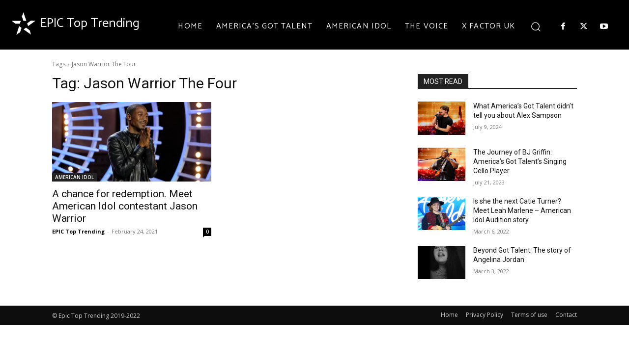

--- FILE ---
content_type: text/html; charset=utf-8
request_url: https://www.google.com/recaptcha/api2/aframe
body_size: 265
content:
<!DOCTYPE HTML><html><head><meta http-equiv="content-type" content="text/html; charset=UTF-8"></head><body><script nonce="3lfEisAC67o33Ubyu4N8qw">/** Anti-fraud and anti-abuse applications only. See google.com/recaptcha */ try{var clients={'sodar':'https://pagead2.googlesyndication.com/pagead/sodar?'};window.addEventListener("message",function(a){try{if(a.source===window.parent){var b=JSON.parse(a.data);var c=clients[b['id']];if(c){var d=document.createElement('img');d.src=c+b['params']+'&rc='+(localStorage.getItem("rc::a")?sessionStorage.getItem("rc::b"):"");window.document.body.appendChild(d);sessionStorage.setItem("rc::e",parseInt(sessionStorage.getItem("rc::e")||0)+1);localStorage.setItem("rc::h",'1770004701765');}}}catch(b){}});window.parent.postMessage("_grecaptcha_ready", "*");}catch(b){}</script></body></html>

--- FILE ---
content_type: application/javascript; charset=utf-8
request_url: https://fundingchoicesmessages.google.com/f/AGSKWxUVwE3R4FqAlfWDOTz8nyNyYJZeIM9bfkdJuO9ARmC_mIuWr6Y4-ErRG6nCjt00JftDKjyCn-PHiHYpi-_UoWrbJJG9YLUAS_Gny1qtgHKzw2sr4tveOebDBq6d0lnpTba-UDospAVxBjXpbFud1x0_1yoGlxXcR5yNLzVmgvTDnVz3hydPZkpz_i8_/_/msn-1.js/prehead/ads_/gutterspacead./javascript/oas./advertize_
body_size: -1287
content:
window['95e496ca-5a1c-461b-ac17-131685807b29'] = true;